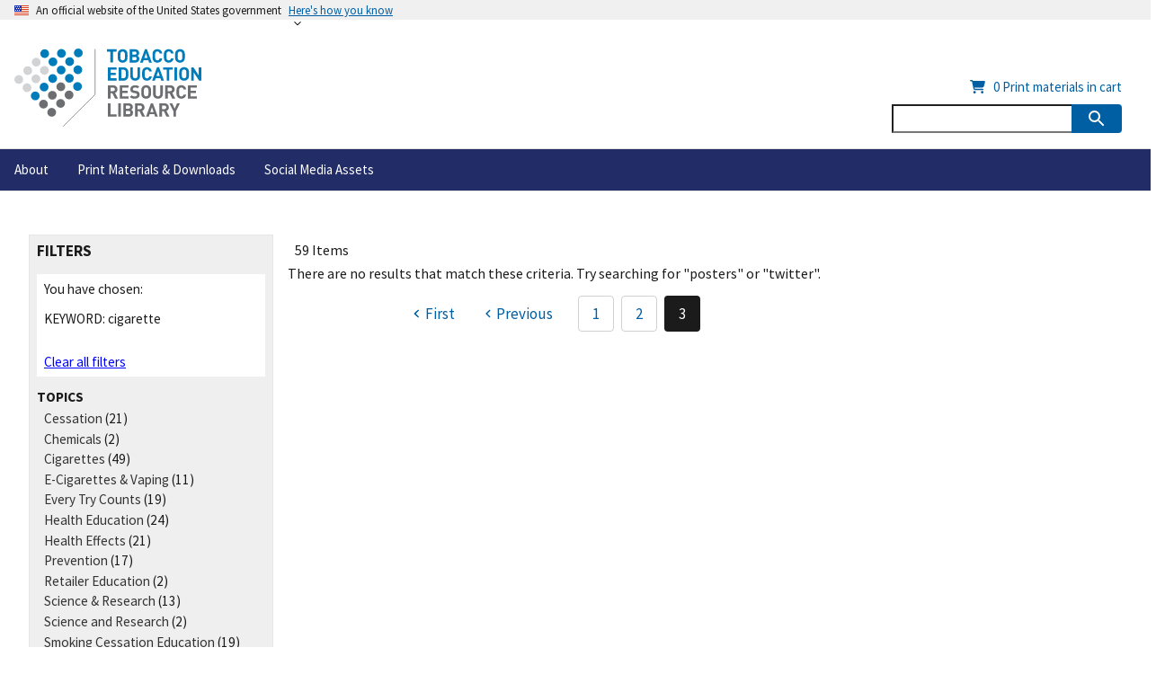

--- FILE ---
content_type: text/html; charset=UTF-8
request_url: https://digitalmedia.hhs.gov/tobacco/search?locale=en&page=7&search=cigarette
body_size: 7262
content:
<!DOCTYPE html>
<html lang="en" dir="ltr">
<head>
  <meta charset="utf-8" />
<link rel="canonical" href="https://digitalmedia.hhs.gov/tobacco/search?locale=en" />
<meta name="author" content="FDA Center for Tobacco Products" />
<meta name="Generator" content="Drupal 10 (https://www.drupal.org)" />
<meta name="MobileOptimized" content="width" />
<meta name="HandheldFriendly" content="true" />
<meta name="viewport" content="width=device-width, initial-scale=1.0" />
<link rel="icon" href="/tobacco/themes/custom/terl/favicon.ico" type="image/vnd.microsoft.icon" />

  <!-- Google Tag Manager -->
  <script>(function(w,d,s,l,i){w[l]=w[l]||[];w[l].push({'gtm.start':
  new Date().getTime(),event:'gtm.js'});var f=d.getElementsByTagName(s)[0],
  j=d.createElement(s),dl=l!='dataLayer'?'&l='+l:'';j.async=true;j.src=
  'https://www.googletagmanager.com/gtm.js?id='+i+dl;f.parentNode.insertBefore(j,f);
  })(window,document,'script','dataLayer','GTM-PH4W7FR');</script>
  <!-- End Google Tag Manager -->

  <script type="text/javascript" src="//script.crazyegg.com/pages/scripts/0097/1476.js" async="async"></script>
  <title>Tobacco Education Resource Library Site Search</title>
  <link rel="stylesheet" media="all" href="/tobacco/sites/default/files/css/css_rmc-_z5WN9YD2lPy-oVb50S-liqxxVoF-n-ET2zaZmE.css?delta=0&amp;language=en&amp;theme=terl&amp;include=eJwrriwuSc3VT0osTtUpSS3K0U8sLk4tKdYpy0wtL9YHk3q5-SmlOakAYl8QgA" />
<link rel="stylesheet" media="all" href="/tobacco/sites/default/files/css/css_eOtajflAlitqCOAm9-rg3lXYK0xsbQDqQCY2u41kfCQ.css?delta=1&amp;language=en&amp;theme=terl&amp;include=eJwrriwuSc3VT0osTtUpSS3K0U8sLk4tKdYpy0wtL9YHk3q5-SmlOakAYl8QgA" />

  <script src="https://use.fontawesome.com/releases/v6.4.0/js/all.js" defer crossorigin="anonymous"></script>
<script src="https://use.fontawesome.com/releases/v6.4.0/js/v4-shims.js" defer crossorigin="anonymous"></script>

</head>
<body>
  <!-- Google Tag Manager (noscript) -->
  <noscript><iframe src="https://www.googletagmanager.com/ns.html?id=GTM-PH4W7FR"
  height="0" width="0" style="display:none;visibility:hidden"></iframe></noscript>
  <!-- End Google Tag Manager (noscript) -->

<a href="#main-content" class="usa-sr-only focusable">
  Skip to main content
</a>

  <div class="dialog-off-canvas-main-canvas" data-off-canvas-main-canvas>
          <section class="usa-banner" aria-label="Official website of the United States government">
      
<div class="usa-banner">
  <div class="usa-accordion">
    <header class="usa-banner__header">
      <div class="usa-banner__inner">
        <div class="grid-col-auto">
          <img class="usa-banner__header-flag" aria-hidden="true" src="/tobacco/themes/custom/terl/assets/uswds/img/us_flag_small.png" alt="">
        </div>
        <div class="grid-col-fill tablet:grid-col-auto" aria-hidden="true">
          <p class="usa-banner__header-text">An official website of the United States government</p>
          <p class="usa-banner__header-action" aria-hidden="true">Here's how you know</p>
        </div>
        <button type="button" class="usa-accordion__button usa-banner__button" aria-expanded="false" aria-controls="gov-banner">
          <span class="usa-banner__button-text">Here's how you know</span>
        </button>
      </div>
    </header>
    <div class="usa-banner__content usa-accordion__content" id="gov-banner" hidden="">
      <div class="grid-row grid-gap-lg">
        <div class="usa-banner__guidance tablet:grid-col-6">
          <img class="usa-banner__icon usa-media-block__img" src="/tobacco/themes/custom/terl/assets/uswds/img/icon-dot-gov.svg" alt="Dot gov">
          <div class="usa-media-block__body">
            <p>
              <strong>Official websites use .gov</strong>
              <br>
              A <strong>.gov</strong> website belongs to an official government organization in the United States.
            </p>
          </div>
        </div>
        <div class="usa-banner__guidance tablet:grid-col-6">
          <img class="usa-banner__icon usa-media-block__img" src="/tobacco/themes/custom/terl/assets/uswds/img/icon-https.svg" alt="Https">
          <div class="usa-media-block__body">
            <p>
              <strong>Secure .gov websites use HTTPS</strong>
              <br>
              A <strong>lock</strong> (   <span class="icon-lock">
    <svg xmlns="http://www.w3.org/2000/svg" width="52" height="64" viewBox="0 0 52 64" class="usa-banner__lock-image" role="img" aria-labelledby="banner-lock-description" focusable="false">
      <title id="banner-lock-title">Lock</title>
      <desc id="banner-lock-description">Locked padlock</desc>
      <path fill="#000000" fill-rule="evenodd" d="M26 0c10.493 0 19 8.507 19 19v9h3a4 4 0 0 1 4 4v28a4 4 0 0 1-4 4H4a4 4 0 0 1-4-4V32a4 4 0 0 1 4-4h3v-9C7 8.507 15.507 0 26 0zm0 8c-5.979 0-10.843 4.77-10.996 10.712L15 19v9h22v-9c0-6.075-4.925-11-11-11z"/>
    </svg>
  </span>
 ) or <strong>https://</strong> means you’ve safely connected to the .gov website. Share sensitive information only on official, secure websites.
            </p>
          </div>
        </div>
      </div>
    </div>
  </div>
</div>

    </section>
  
<div class="usa-overlay"></div>

  <header class="terl-header usa-header usa-header--extended" id="header" role="banner">
    
    
        <div class="region region-header usa-navbar">
    <div class="usa-logo terl-logo" id="logo">

      <a class="logo-img terl-link" href="/tobacco/" accesskey="1" title="Home" aria-label="Home">
      <img class="terl-logo-image" src="/tobacco/themes/custom/common/assets/img/TERL_Brandmark.svg" alt="Home" />
    </a>
    <a class="logo-img terl-link" href="/tobacco/" accesskey="1" title="Home" aria-label="Home">
      <img class="terl-logo-small" src="/tobacco/themes/custom/common/assets/img/TERL_BrandMark_horizontal.svg" alt="Home" />
    </a>
  
        <a href="/tobacco/" accesskey="2" title="Home" aria-label="Home">
        Tobacco Education Resource Library
      </a>
  
  
</div>
<button class="usa-menu-btn" type="button">Menu</button>

</div>


        <nav aria-label="Primary navigation" class="usa-nav terl-nav_en" role="navigation">
                    <div class="usa-nav__inner">

            
            <button class="usa-nav__close">
              <img alt="CLOSE" src="/tobacco/themes/custom/common/assets/img/close.svg">
            </button>

            
                                            
          
  
  
  
          <ul class="usa-nav__primary usa-accordion">
    
                        
                    
      
              <li class="usa-nav__primary-item">
      
      
              
        
                                          <a href="/tobacco/about" class="link usa-nav__link" data-drupal-link-system-path="node/216">          <span>About</span>
        </a>
              
              </li>
      
                        
                    
      
              <li class="usa-nav__primary-item">
      
      
              
        
                                          <a href="/tobacco/print_materials/search" class="link usa-nav__link" data-drupal-link-system-path="print_materials/search">          <span>Print Materials &amp; Downloads</span>
        </a>
              
              </li>
      
                        
                    
      
              <li class="usa-nav__primary-item">
      
      
              
        
                                          <a href="/tobacco/shareable_content/search" class="link usa-nav__link" data-drupal-link-system-path="shareable_content/search">          <span>Social Media Assets</span>
        </a>
              
              </li>
      
    
          </ul>
    
  





              
                              <div class="usa-nav__secondary">
  <ul class="usa-nav__secondary-links">
    <li class="usa-nav__secondary-item">
      <input type="hidden" name="cart_quantities" id="cart_quantities" data-quantities="&#x7B;&quot;CTP-34-R2&quot;&#x3A;25,&quot;CTP-62&quot;&#x3A;25,&quot;CTP-62-P&quot;&#x3A;25,&quot;CTP-62-PS&quot;&#x3A;25,&quot;CTP-62-S&quot;&#x3A;25,&quot;CTP-65-LP&quot;&#x3A;25,&quot;CTP-65-TS&quot;&#x3A;25,&quot;CTP-65-LPS&quot;&#x3A;25,&quot;CTP-65-TSS&quot;&#x3A;25,&quot;CTP-66-LP&quot;&#x3A;25,&quot;CTP-66-TS&quot;&#x3A;0,&quot;CTP-66-LPS&quot;&#x3A;25,&quot;CTP-66-TSS&quot;&#x3A;0,&quot;CTP-67-LP&quot;&#x3A;25,&quot;CTP-67-TS&quot;&#x3A;25,&quot;CTP-67-LPS&quot;&#x3A;25,&quot;CTP-67-TSS&quot;&#x3A;25,&quot;CTP-78-P&quot;&#x3A;25,&quot;CTP-78-TS&quot;&#x3A;25,&quot;CTP-78-PS&quot;&#x3A;25,&quot;CTP-78-TSS&quot;&#x3A;0,&quot;CTP-79-P&quot;&#x3A;25,&quot;CTP-79-TS&quot;&#x3A;0,&quot;CTP-79-PS&quot;&#x3A;25,&quot;CTP-79-TSS&quot;&#x3A;0,&quot;CTP-83-LP&quot;&#x3A;25,&quot;CTP-83-SP&quot;&#x3A;25,&quot;CTP-83-TS&quot;&#x3A;25,&quot;CTP-83-LPS&quot;&#x3A;25,&quot;CTP-83-SPS&quot;&#x3A;25,&quot;CTP-83-TSS&quot;&#x3A;25,&quot;CTP-84-LP&quot;&#x3A;0,&quot;CTP-84-SP&quot;&#x3A;0,&quot;CTP-84-TS&quot;&#x3A;0,&quot;CTP-84-LPS&quot;&#x3A;25,&quot;CTP-84-SPS&quot;&#x3A;25,&quot;CTP-84-TSS&quot;&#x3A;25,&quot;CTP-85-LP&quot;&#x3A;25,&quot;CTP-85-SP&quot;&#x3A;25,&quot;CTP-85-TS&quot;&#x3A;25,&quot;CTP-85-LPS&quot;&#x3A;25,&quot;CTP-85-SPS&quot;&#x3A;25,&quot;CTP-85-TSS&quot;&#x3A;25,&quot;CTP-86-LP&quot;&#x3A;25,&quot;CTP-86-SP&quot;&#x3A;25,&quot;CTP-86-TS&quot;&#x3A;25,&quot;CTP-86-LPS&quot;&#x3A;0,&quot;CTP-86-SPS&quot;&#x3A;25,&quot;CTP-86-TSS&quot;&#x3A;25,&quot;CTP-87-LP&quot;&#x3A;25,&quot;CTP-87-SP&quot;&#x3A;25,&quot;CTP-87-TS&quot;&#x3A;25,&quot;CTP-87-LPS&quot;&#x3A;25,&quot;CTP-87-SPS&quot;&#x3A;25,&quot;CTP-87-TSS&quot;&#x3A;25,&quot;CTP-88-LP&quot;&#x3A;25,&quot;CTP-88-SP&quot;&#x3A;25,&quot;CTP-88-TS&quot;&#x3A;25,&quot;CTP-88-LPS&quot;&#x3A;25,&quot;CTP-88-SPS&quot;&#x3A;25,&quot;CTP-88-TSS&quot;&#x3A;25,&quot;CTP-89-LP&quot;&#x3A;25,&quot;CTP-89-SP&quot;&#x3A;25,&quot;CTP-89-TS&quot;&#x3A;25,&quot;CTP-89-LPS&quot;&#x3A;25,&quot;CTP-89-SPS&quot;&#x3A;25,&quot;CTP-89-TSS&quot;&#x3A;25,&quot;CTP-90-LP&quot;&#x3A;25,&quot;CTP-90-SP&quot;&#x3A;25,&quot;CTP-90-TS&quot;&#x3A;25,&quot;CTP-90-LPS&quot;&#x3A;25,&quot;CTP-90-SPS&quot;&#x3A;25,&quot;CTP-90-TSS&quot;&#x3A;25,&quot;CTP-91-LP&quot;&#x3A;25,&quot;CTP-91-SP&quot;&#x3A;25,&quot;CTP-91-TS&quot;&#x3A;25,&quot;CTP-91-LPS&quot;&#x3A;25,&quot;CTP-91-SPS&quot;&#x3A;25,&quot;CTP-91-TSS&quot;&#x3A;25,&quot;CTP-92-R1&quot;&#x3A;25,&quot;CTP-92-R1-S&quot;&#x3A;25,&quot;CTP-115C&quot;&#x3A;0,&quot;CTP-115C-S&quot;&#x3A;25,&quot;CTP-120&quot;&#x3A;10,&quot;CTP-120-S&quot;&#x3A;10,&quot;CTP-121&quot;&#x3A;10,&quot;CTP-121-S&quot;&#x3A;10,&quot;CTP-127&quot;&#x3A;10,&quot;CTP-127-S&quot;&#x3A;10,&quot;CTP-128&quot;&#x3A;10,&quot;CTP-128-S&quot;&#x3A;10,&quot;CTP-129&quot;&#x3A;10,&quot;CTP-129-S&quot;&#x3A;10,&quot;CTP-130&quot;&#x3A;10,&quot;CTP-130-S&quot;&#x3A;10,&quot;CTP-131&quot;&#x3A;10,&quot;CTP-131-S&quot;&#x3A;10,&quot;CTP-170&quot;&#x3A;25,&quot;CTP-186&quot;&#x3A;25,&quot;CTP-186-TS&quot;&#x3A;25,&quot;CTP-187&quot;&#x3A;25,&quot;CTP-187-TS&quot;&#x3A;25,&quot;CTP-187-S&quot;&#x3A;25,&quot;CTP-187-TSS&quot;&#x3A;25,&quot;CTP-188&quot;&#x3A;25,&quot;CTP-188-TS&quot;&#x3A;25,&quot;CTP-189&quot;&#x3A;25,&quot;CTP-189-TS&quot;&#x3A;25,&quot;CTP-190&quot;&#x3A;25,&quot;CTP-190-TS&quot;&#x3A;25,&quot;CTP-191&quot;&#x3A;25,&quot;CTP-191-TS&quot;&#x3A;25,&quot;CTP-191-S&quot;&#x3A;25,&quot;CTP-191-TSS&quot;&#x3A;25,&quot;CTP-192&quot;&#x3A;25,&quot;CTP-192-TS&quot;&#x3A;25,&quot;CTP-193&quot;&#x3A;25,&quot;CTP-193-TS&quot;&#x3A;25,&quot;CTP-193-S&quot;&#x3A;25,&quot;CTP-193-TSS&quot;&#x3A;25,&quot;CTP-195&quot;&#x3A;25,&quot;CTP-195-TS&quot;&#x3A;25,&quot;CTP-195-S&quot;&#x3A;25,&quot;CTP-195-TSS&quot;&#x3A;25,&quot;CTP-196&quot;&#x3A;25,&quot;CTP-196-TS&quot;&#x3A;25,&quot;CTP-196-S&quot;&#x3A;25,&quot;CTP-196-TSS&quot;&#x3A;25,&quot;CTP-197&quot;&#x3A;25,&quot;CTP-197-TS&quot;&#x3A;25,&quot;CTP-197-S&quot;&#x3A;25,&quot;CTP-197-TSS&quot;&#x3A;25,&quot;CTP-198&quot;&#x3A;25,&quot;CTP-198-S&quot;&#x3A;0,&quot;CTP-199&quot;&#x3A;25,&quot;CTP-200&quot;&#x3A;25,&quot;CTP-201-R1&quot;&#x3A;25,&quot;CTP-201-R1-S&quot;&#x3A;0,&quot;CTP-202-S&quot;&#x3A;25,&quot;CTP-202-TSS&quot;&#x3A;25,&quot;CTP-203-S&quot;&#x3A;25,&quot;CTP-203-TSS&quot;&#x3A;24,&quot;CTP-204&quot;&#x3A;25,&quot;CTP-204-TS&quot;&#x3A;0,&quot;CTP-206&quot;&#x3A;25,&quot;CTP-206-TS&quot;&#x3A;0,&quot;CTP-212&quot;&#x3A;25,&quot;CTP-212-S&quot;&#x3A;25,&quot;CTP-213&quot;&#x3A;25,&quot;CTP-213-S&quot;&#x3A;25,&quot;CTP-214&quot;&#x3A;25,&quot;CTP-218&quot;&#x3A;0,&quot;CTP-218-S&quot;&#x3A;15,&quot;CTP-219&quot;&#x3A;0,&quot;CTP-219-S&quot;&#x3A;0,&quot;CTP-220&quot;&#x3A;0,&quot;CTP-220-S&quot;&#x3A;0,&quot;CTP-221&quot;&#x3A;0,&quot;CTP-221-S&quot;&#x3A;0,&quot;CTP-222&quot;&#x3A;0,&quot;CTP-222-S&quot;&#x3A;0,&quot;CTP-240&quot;&#x3A;25,&quot;CTP-242&quot;&#x3A;0,&quot;CTP-242-S&quot;&#x3A;0,&quot;CTP-243&quot;&#x3A;0,&quot;CTP-243-S&quot;&#x3A;0,&quot;CTP-244&quot;&#x3A;0,&quot;CTP-244-S&quot;&#x3A;0,&quot;CTP-249&quot;&#x3A;0,&quot;CTP-249-S&quot;&#x3A;25,&quot;CTP-250&quot;&#x3A;0,&quot;CTP-252&quot;&#x3A;25,&quot;CTP-252-S&quot;&#x3A;25,&quot;CTP-260&quot;&#x3A;0,&quot;CTP-272&quot;&#x3A;0,&quot;CTP-273&quot;&#x3A;0,&quot;CTP-275&quot;&#x3A;0,&quot;CTP-276&quot;&#x3A;0,&quot;CTP-280&quot;&#x3A;0,&quot;CTP-281&quot;&#x3A;0,&quot;RE-34&quot;&#x3A;25,&quot;RE-34-S&quot;&#x3A;25,&quot;RE-35&quot;&#x3A;25,&quot;RE-35-S&quot;&#x3A;25,&quot;RE-36&quot;&#x3A;25,&quot;RE-36-S&quot;&#x3A;25,&quot;RE-39&quot;&#x3A;0&#x7D;" autocomplete="off">
      <a href="/tobacco/print_materials/cart?locale=en" class="tooltip"><i class="fa fa-shopping-cart" aria-hidden="true"></i> &nbsp; <span id="printCartCount">0</span><span class="tooltiptext tooltiptext-print"> Print materials in cart</span></a>
    </li>
  </ul>
  <div id="block-terl-terlsearch" class="block block-block-content block-block-content8143cfe0-3e60-45e5-870a-b111b9352b79">
  
    
      

            <div class="field field--name-body field--type-text-with-summary field--label-hidden field__item"><section aria-label="Search component"><form class="usa-search usa-search-small" action="/tobacco/search" accept-charset="UTF-8" method="get"><div role="search"><input id="search-field-en-small" type="search" name="search" title="Input search terms here" value> <button class="usa-button" type="submit">
                                            <span class="usa-sr-only">Search</span>
                                            <img src="/tobacco/themes/custom/terl/assets/uswds/img/usa-icons-bg/search--white.svg" class="usa-search__submit-icon" alt="Search">
                                          </button></div></form></section></div>
      
  </div>

</div>

              
              
                      </div>
                  </nav>

        
  </header>


  <main class="main-content usa-layout-docs " role="main"
        id="main-content">

    <div>

      <div class="grid-row grid-gap">
        
                  <div class="usa-layout-docs__main desktop:grid-col-fill">
                          <div class="terl-page-header">
                <div class="grid-row">
                  
                </div>
              </div>
                                      <div class="terl-grid">
                                      <div id="block-terl-content" class="block block-system block-system-main-block">
  
    
      <div class="views-element-container">    
  
  
  
  
  
  
  <div class="js-view-dom-id-4da27402ece41f1023bdfc3e890a54f804cb7c0fba5586f85a125fee96c28bd1 grid-row grid-gap-md terl-results">
    <aside class="terl-sidebar">
                        <div class="terl-filters">
                        <div class="usa-accordion">
              <h2 class="usa-accordion__heading">
                <button class="usa-accordion__button" aria-expanded="false" aria-controls="a1">
                  Filters
                </button>
              </h2>
              <div id="a1" class="terl-filter__background usa-accordion__content" hidden>
                <ul>
                                      <li id="filter-tag-m" data-which="tag">
                      <div class="form-item js-form-item form-type-select js-form-type-select form-item-tag js-form-item-tag">
      
<span>
    <strong>
      <label for="edit-tag">Topics</label>
    </strong>
  </span>
          <input type="hidden" name="tag" value="All" />
<div data-drupal-selector="edit-tag" id="edit-tag" name="tag" class="bef-links">
                                      <ul>                              <li><a href="https://digitalmedia.hhs.gov/tobacco/search?locale=en&amp;search=cigarette&amp;tag=Cessation" id="edit-tag-cessation" name="tag[Cessation]" class="bef-link">Cessation</a> (21)                              <li><a href="https://digitalmedia.hhs.gov/tobacco/search?locale=en&amp;search=cigarette&amp;tag=Chemicals" id="edit-tag-chemicals" name="tag[Chemicals]" class="bef-link">Chemicals</a> (2)                              <li><a href="https://digitalmedia.hhs.gov/tobacco/search?locale=en&amp;search=cigarette&amp;tag=Cigarettes" id="edit-tag-cigarettes" name="tag[Cigarettes]" class="bef-link">Cigarettes</a> (49)                                                                                          <li><a href="https://digitalmedia.hhs.gov/tobacco/search?locale=en&amp;search=cigarette&amp;tag=E-Cigarettes%20%26%20Vaping" id="edit-tag-e-cigarettes-vaping" name="tag[E-Cigarettes &amp; Vaping]" class="bef-link">E-Cigarettes &amp; Vaping</a> (11)                                                            <li><a href="https://digitalmedia.hhs.gov/tobacco/search?locale=en&amp;search=cigarette&amp;tag=Every%20Try%20Counts" id="edit-tag-every-try-counts" name="tag[Every Try Counts]" class="bef-link">Every Try Counts</a> (19)                              <li><a href="https://digitalmedia.hhs.gov/tobacco/search?locale=en&amp;search=cigarette&amp;tag=Health%20Education" id="edit-tag-health-education" name="tag[Health Education]" class="bef-link">Health Education</a> (24)                              <li><a href="https://digitalmedia.hhs.gov/tobacco/search?locale=en&amp;search=cigarette&amp;tag=Health%20Effects" id="edit-tag-health-effects" name="tag[Health Effects]" class="bef-link">Health Effects</a> (21)                                                                                                                                                      <li><a href="https://digitalmedia.hhs.gov/tobacco/search?locale=en&amp;search=cigarette&amp;tag=Prevention" id="edit-tag-prevention" name="tag[Prevention]" class="bef-link">Prevention</a> (17)                              <li><a href="https://digitalmedia.hhs.gov/tobacco/search?locale=en&amp;search=cigarette&amp;tag=Retailer%20Education" id="edit-tag-retailer-education" name="tag[Retailer Education]" class="bef-link">Retailer Education</a> (2)                              <li><a href="https://digitalmedia.hhs.gov/tobacco/search?locale=en&amp;search=cigarette&amp;tag=Science%20%26%20Research" id="edit-tag-science-research" name="tag[Science &amp; Research]" class="bef-link">Science &amp; Research</a> (13)                              <li><a href="https://digitalmedia.hhs.gov/tobacco/search?locale=en&amp;search=cigarette&amp;tag=Science%20and%20Research" id="edit-tag-science-and-research" name="tag[Science and Research]" class="bef-link">Science and Research</a> (2)                                                                                          <li><a href="https://digitalmedia.hhs.gov/tobacco/search?locale=en&amp;search=cigarette&amp;tag=Smoking%20Cessation%20Education" id="edit-tag-smoking-cessation-education" name="tag[Smoking Cessation Education]" class="bef-link">Smoking Cessation Education</a> (19)                                                            <li><a href="https://digitalmedia.hhs.gov/tobacco/search?locale=en&amp;search=cigarette&amp;tag=Tobacco%20Product%20Laws" id="edit-tag-tobacco-product-laws" name="tag[Tobacco Product Laws]" class="bef-link">Tobacco Product Laws</a> (1)
                      </li></ul>      </div>

        
  
  </div>

                    </li>
                                                        <li id="filter-audience-m" data-which="audience">
                      <div class="form-item js-form-item form-type-select js-form-type-select form-item-audience js-form-item-audience">
      
<span>
    <strong>
      <label for="edit-audience">Audience</label>
    </strong>
  </span>
          <input type="hidden" name="audience" value="All" />
<div data-drupal-selector="edit-audience" id="edit-audience" name="audience" class="bef-links">
                                      <ul>                                                                                          <li><a href="https://digitalmedia.hhs.gov/tobacco/search?locale=en&amp;search=cigarette&amp;audience=Educators" id="edit-audience-educators" name="audience[Educators]" class="bef-link">Educators</a> (57)                              <li><a href="https://digitalmedia.hhs.gov/tobacco/search?locale=en&amp;search=cigarette&amp;audience=Family%20%26%20Advocates" id="edit-audience-family-advocates" name="audience[Family &amp; Advocates]" class="bef-link">Family &amp; Advocates</a> (49)                              <li><a href="https://digitalmedia.hhs.gov/tobacco/search?locale=en&amp;search=cigarette&amp;audience=Health%20Care%20Providers" id="edit-audience-health-care-providers" name="audience[Health Care Providers]" class="bef-link">Health Care Providers</a> (30)                              <li><a href="https://digitalmedia.hhs.gov/tobacco/search?locale=en&amp;search=cigarette&amp;audience=Healthcare%20Providers" id="edit-audience-healthcare-providers" name="audience[Healthcare Providers]" class="bef-link">Healthcare Providers</a> (21)                                                            <li><a href="https://digitalmedia.hhs.gov/tobacco/search?locale=en&amp;search=cigarette&amp;audience=Manufacturers" id="edit-audience-manufacturers" name="audience[Manufacturers]" class="bef-link">Manufacturers</a> (1)                                                            <li><a href="https://digitalmedia.hhs.gov/tobacco/search?locale=en&amp;search=cigarette&amp;audience=Public%20Health%20Professionals" id="edit-audience-public-health-professionals" name="audience[Public Health Professionals]" class="bef-link">Public Health Professionals</a> (58)                              <li><a href="https://digitalmedia.hhs.gov/tobacco/search?locale=en&amp;search=cigarette&amp;audience=Retailers" id="edit-audience-retailers" name="audience[Retailers]" class="bef-link">Retailers</a> (2)                              <li><a href="https://digitalmedia.hhs.gov/tobacco/search?locale=en&amp;search=cigarette&amp;audience=School%20Nurses" id="edit-audience-school-nurses" name="audience[School Nurses]" class="bef-link">School Nurses</a> (14)                                                            <li><a href="https://digitalmedia.hhs.gov/tobacco/search?locale=en&amp;search=cigarette&amp;audience=Young%20Adults" id="edit-audience-young-adults" name="audience[Young Adults]" class="bef-link">Young Adults</a> (2)                              <li><a href="https://digitalmedia.hhs.gov/tobacco/search?locale=en&amp;search=cigarette&amp;audience=Youth" id="edit-audience-youth" name="audience[Youth]" class="bef-link">Youth</a> (14)
                      </li></ul>      </div>

        
  
  </div>

                    </li>
                                                        <li id="filter-language-m" data-which="language">
                      <div class="form-item js-form-item form-type-select js-form-type-select form-item-language js-form-item-language">
      
<span>
    <strong>
      <label for="edit-language">Language</label>
    </strong>
  </span>
          <input type="hidden" name="language" value="All" />
<div data-drupal-selector="edit-language" id="edit-language" name="language" class="bef-links">
                                      <ul>                              <li><a href="https://digitalmedia.hhs.gov/tobacco/search?locale=en&amp;search=cigarette&amp;language=English" id="edit-language-english" name="language[English]" class="bef-link">English</a> (35)                              <li><a href="https://digitalmedia.hhs.gov/tobacco/search?locale=en&amp;search=cigarette&amp;language=Spanish" id="edit-language-spanish" name="language[Spanish]" class="bef-link">Spanish</a> (24)
                      </li></ul>      </div>

        
  
  </div>

                    </li>
                                                        <li id="filter-kind-m" data-which="kind">
                      <div class="form-item js-form-item form-type-select js-form-type-select form-item-kind js-form-item-kind">
      
<span>
    <strong>
      <label for="edit-kind">Format</label>
    </strong>
  </span>
          <input type="hidden" name="kind" value="All" />
<div data-drupal-selector="edit-kind" id="edit-kind" name="kind" class="bef-links">
                                      <ul>                                                                                                                        <li><a href="https://digitalmedia.hhs.gov/tobacco/search?locale=en&amp;search=cigarette&amp;kind=Fact%20Sheet" id="edit-kind-fact-sheet" name="kind[Fact Sheet]" class="bef-link">Fact Sheet</a> (4)                              <li><a href="https://digitalmedia.hhs.gov/tobacco/search?locale=en&amp;search=cigarette&amp;kind=Flyer" id="edit-kind-flyer" name="kind[Flyer]" class="bef-link">Flyer</a> (5)                                                                                          <li><a href="https://digitalmedia.hhs.gov/tobacco/search?locale=en&amp;search=cigarette&amp;kind=PDF%20Download" id="edit-kind-pdf-download" name="kind[PDF Download]" class="bef-link">PDF Download</a> (37)                                                            <li><a href="https://digitalmedia.hhs.gov/tobacco/search?locale=en&amp;search=cigarette&amp;kind=Poster" id="edit-kind-poster" name="kind[Poster]" class="bef-link">Poster</a> (29)                                                            </li></ul>      </div>

        
  
  </div>

                    </li>
                  
                </ul>
              </div>
            </div>

                                      <div class="terl-filters__chosen">
                <span class="terl-info-text">You have chosen:</span>
                <ul>
                                      <li>
                                            <span>Keyword: </span> cigarette
                    </li>
                                                                                                          </ul>
                <span class="terl-filters__clear">
                  <a href="/tobacco/search?locale=en">Clear all filters</a>
                </span>
              </div>
                        <ul>
                              <li id="filter-tag-d" data-which="tag">
                  <div class="form-item js-form-item form-type-select js-form-type-select form-item-tag js-form-item-tag">
      
<span>
    <strong>
      <label for="edit-tag">Topics</label>
    </strong>
  </span>
          <input type="hidden" name="tag" value="All" />
<div data-drupal-selector="edit-tag" id="edit-tag" name="tag" class="bef-links">
                                      <ul>                              <li><a href="https://digitalmedia.hhs.gov/tobacco/search?locale=en&amp;search=cigarette&amp;tag=Cessation" id="edit-tag-cessation--2" name="tag[Cessation]" class="bef-link">Cessation</a> (21)                              <li><a href="https://digitalmedia.hhs.gov/tobacco/search?locale=en&amp;search=cigarette&amp;tag=Chemicals" id="edit-tag-chemicals--2" name="tag[Chemicals]" class="bef-link">Chemicals</a> (2)                              <li><a href="https://digitalmedia.hhs.gov/tobacco/search?locale=en&amp;search=cigarette&amp;tag=Cigarettes" id="edit-tag-cigarettes--2" name="tag[Cigarettes]" class="bef-link">Cigarettes</a> (49)                                                                                          <li><a href="https://digitalmedia.hhs.gov/tobacco/search?locale=en&amp;search=cigarette&amp;tag=E-Cigarettes%20%26%20Vaping" id="edit-tag-e-cigarettes-vaping--2" name="tag[E-Cigarettes &amp; Vaping]" class="bef-link">E-Cigarettes &amp; Vaping</a> (11)                                                            <li><a href="https://digitalmedia.hhs.gov/tobacco/search?locale=en&amp;search=cigarette&amp;tag=Every%20Try%20Counts" id="edit-tag-every-try-counts--2" name="tag[Every Try Counts]" class="bef-link">Every Try Counts</a> (19)                              <li><a href="https://digitalmedia.hhs.gov/tobacco/search?locale=en&amp;search=cigarette&amp;tag=Health%20Education" id="edit-tag-health-education--2" name="tag[Health Education]" class="bef-link">Health Education</a> (24)                              <li><a href="https://digitalmedia.hhs.gov/tobacco/search?locale=en&amp;search=cigarette&amp;tag=Health%20Effects" id="edit-tag-health-effects--2" name="tag[Health Effects]" class="bef-link">Health Effects</a> (21)                                                                                                                                                      <li><a href="https://digitalmedia.hhs.gov/tobacco/search?locale=en&amp;search=cigarette&amp;tag=Prevention" id="edit-tag-prevention--2" name="tag[Prevention]" class="bef-link">Prevention</a> (17)                              <li><a href="https://digitalmedia.hhs.gov/tobacco/search?locale=en&amp;search=cigarette&amp;tag=Retailer%20Education" id="edit-tag-retailer-education--2" name="tag[Retailer Education]" class="bef-link">Retailer Education</a> (2)                              <li><a href="https://digitalmedia.hhs.gov/tobacco/search?locale=en&amp;search=cigarette&amp;tag=Science%20%26%20Research" id="edit-tag-science-research--2" name="tag[Science &amp; Research]" class="bef-link">Science &amp; Research</a> (13)                              <li><a href="https://digitalmedia.hhs.gov/tobacco/search?locale=en&amp;search=cigarette&amp;tag=Science%20and%20Research" id="edit-tag-science-and-research--2" name="tag[Science and Research]" class="bef-link">Science and Research</a> (2)                                                                                          <li><a href="https://digitalmedia.hhs.gov/tobacco/search?locale=en&amp;search=cigarette&amp;tag=Smoking%20Cessation%20Education" id="edit-tag-smoking-cessation-education--2" name="tag[Smoking Cessation Education]" class="bef-link">Smoking Cessation Education</a> (19)                                                            <li><a href="https://digitalmedia.hhs.gov/tobacco/search?locale=en&amp;search=cigarette&amp;tag=Tobacco%20Product%20Laws" id="edit-tag-tobacco-product-laws--2" name="tag[Tobacco Product Laws]" class="bef-link">Tobacco Product Laws</a> (1)
                      </li></ul>      </div>

        
  
  </div>

                </li>
                                            <li id="filter-audience-d" data-which="audience">
                  <div class="form-item js-form-item form-type-select js-form-type-select form-item-audience js-form-item-audience">
      
<span>
    <strong>
      <label for="edit-audience">Audience</label>
    </strong>
  </span>
          <input type="hidden" name="audience" value="All" />
<div data-drupal-selector="edit-audience" id="edit-audience" name="audience" class="bef-links">
                                      <ul>                                                                                          <li><a href="https://digitalmedia.hhs.gov/tobacco/search?locale=en&amp;search=cigarette&amp;audience=Educators" id="edit-audience-educators--2" name="audience[Educators]" class="bef-link">Educators</a> (57)                              <li><a href="https://digitalmedia.hhs.gov/tobacco/search?locale=en&amp;search=cigarette&amp;audience=Family%20%26%20Advocates" id="edit-audience-family-advocates--2" name="audience[Family &amp; Advocates]" class="bef-link">Family &amp; Advocates</a> (49)                              <li><a href="https://digitalmedia.hhs.gov/tobacco/search?locale=en&amp;search=cigarette&amp;audience=Health%20Care%20Providers" id="edit-audience-health-care-providers--2" name="audience[Health Care Providers]" class="bef-link">Health Care Providers</a> (30)                              <li><a href="https://digitalmedia.hhs.gov/tobacco/search?locale=en&amp;search=cigarette&amp;audience=Healthcare%20Providers" id="edit-audience-healthcare-providers--2" name="audience[Healthcare Providers]" class="bef-link">Healthcare Providers</a> (21)                                                            <li><a href="https://digitalmedia.hhs.gov/tobacco/search?locale=en&amp;search=cigarette&amp;audience=Manufacturers" id="edit-audience-manufacturers--2" name="audience[Manufacturers]" class="bef-link">Manufacturers</a> (1)                                                            <li><a href="https://digitalmedia.hhs.gov/tobacco/search?locale=en&amp;search=cigarette&amp;audience=Public%20Health%20Professionals" id="edit-audience-public-health-professionals--2" name="audience[Public Health Professionals]" class="bef-link">Public Health Professionals</a> (58)                              <li><a href="https://digitalmedia.hhs.gov/tobacco/search?locale=en&amp;search=cigarette&amp;audience=Retailers" id="edit-audience-retailers--2" name="audience[Retailers]" class="bef-link">Retailers</a> (2)                              <li><a href="https://digitalmedia.hhs.gov/tobacco/search?locale=en&amp;search=cigarette&amp;audience=School%20Nurses" id="edit-audience-school-nurses--2" name="audience[School Nurses]" class="bef-link">School Nurses</a> (14)                                                            <li><a href="https://digitalmedia.hhs.gov/tobacco/search?locale=en&amp;search=cigarette&amp;audience=Young%20Adults" id="edit-audience-young-adults--2" name="audience[Young Adults]" class="bef-link">Young Adults</a> (2)                              <li><a href="https://digitalmedia.hhs.gov/tobacco/search?locale=en&amp;search=cigarette&amp;audience=Youth" id="edit-audience-youth--2" name="audience[Youth]" class="bef-link">Youth</a> (14)
                      </li></ul>      </div>

        
  
  </div>

                </li>
                                            <li id="filter-language-d" data-which="language">
                  <div class="form-item js-form-item form-type-select js-form-type-select form-item-language js-form-item-language">
      
<span>
    <strong>
      <label for="edit-language">Language</label>
    </strong>
  </span>
          <input type="hidden" name="language" value="All" />
<div data-drupal-selector="edit-language" id="edit-language" name="language" class="bef-links">
                                      <ul>                              <li><a href="https://digitalmedia.hhs.gov/tobacco/search?locale=en&amp;search=cigarette&amp;language=English" id="edit-language-english--2" name="language[English]" class="bef-link">English</a> (35)                              <li><a href="https://digitalmedia.hhs.gov/tobacco/search?locale=en&amp;search=cigarette&amp;language=Spanish" id="edit-language-spanish--2" name="language[Spanish]" class="bef-link">Spanish</a> (24)
                      </li></ul>      </div>

        
  
  </div>

                </li>
                                            <li id="filter-kind-d" data-which="kind">
                  <div class="form-item js-form-item form-type-select js-form-type-select form-item-kind js-form-item-kind">
      
<span>
    <strong>
      <label for="edit-kind">Format</label>
    </strong>
  </span>
          <input type="hidden" name="kind" value="All" />
<div data-drupal-selector="edit-kind" id="edit-kind" name="kind" class="bef-links">
                                      <ul>                                                                                                                        <li><a href="https://digitalmedia.hhs.gov/tobacco/search?locale=en&amp;search=cigarette&amp;kind=Fact%20Sheet" id="edit-kind-fact-sheet--2" name="kind[Fact Sheet]" class="bef-link">Fact Sheet</a> (4)                              <li><a href="https://digitalmedia.hhs.gov/tobacco/search?locale=en&amp;search=cigarette&amp;kind=Flyer" id="edit-kind-flyer--2" name="kind[Flyer]" class="bef-link">Flyer</a> (5)                                                                                          <li><a href="https://digitalmedia.hhs.gov/tobacco/search?locale=en&amp;search=cigarette&amp;kind=PDF%20Download" id="edit-kind-pdf-download--2" name="kind[PDF Download]" class="bef-link">PDF Download</a> (37)                                                            <li><a href="https://digitalmedia.hhs.gov/tobacco/search?locale=en&amp;search=cigarette&amp;kind=Poster" id="edit-kind-poster--2" name="kind[Poster]" class="bef-link">Poster</a> (29)                                                            </li></ul>      </div>

        
  
  </div>

                </li>
              
            </ul>
          </div>
                  </aside>
    <div class="terl-main">  
      <div class="terl-chosen-info grid-row">
                  <span>59 Items</span>
                      </div>

      <div class="terl-collections grid-row">
        <div class="terl-collections grid-row">
  <span>There are no results that match these criteria. Try searching for "posters" or "twitter".</span>
</div>
              </div>
        <nav aria-label="Pagination" class="usa-pagination">
    <ul class="usa-pagination__list js-pager__items">
                    <li class="usa-pagination__item usa-pagination__arrow">
          <a href="?locale=en&amp;search=cigarette&amp;page=0" class="usa-pagination__link usa-pagination__previous-page" aria-label="First page" >
            <svg class="usa-icon" aria-hidden="true" role="img">
              <use xlink:href="/tobacco/themes/custom/terl/assets/uswds/img/sprite.svg#navigate_before"></use>
            </svg>
            <span class="usa-pagination__link-text">  First </span>
          </a>
        </li>
                          <li class="usa-pagination__item usa-pagination__arrow">
          <a href="?locale=en&amp;search=cigarette&amp;page=1" class="usa-pagination__link usa-pagination__previous-page" aria-label="Previous page" >
            <svg class="usa-icon" aria-hidden="true" role="img">
              <use xlink:href="/tobacco/themes/custom/terl/assets/uswds/img/sprite.svg#navigate_before"></use>
            </svg>
            <span class="usa-pagination__link-text">  Previous </span>
          </a>
        </li>
                                      <li class="usa-pagination__item usa-pagination__page-no">
                    <a href="?locale=en&amp;search=cigarette&amp;page=0" aria-label="Page 1" class="usa-pagination__button">1</a>
        </li>
              <li class="usa-pagination__item usa-pagination__page-no">
                    <a href="?locale=en&amp;search=cigarette&amp;page=1" aria-label="Page 2" class="usa-pagination__button">2</a>
        </li>
              <li class="usa-pagination__item usa-pagination__page-no">
                                                      <a href="?locale=en&amp;search=cigarette&amp;page=2" aria-label="Page 3" aria-current="page" class="usa-current usa-pagination__button">3</a>
        </li>
                                              </ul>
  </nav>

  
      
      
  
        
      
    </div>
  </div>
  </div>

  </div>


                              </div>
                      </div>        
              </div>
    </div>
  </main>

  <footer class="terl-footer usa-footer eh-footer" role="contentinfo">
    <div class="usa-footer__return-to-top">
      <a href="#">Return to top</a>
    </div>

          <div class="usa-footer__primary-section ">


                      
            <nav class="usa-footer__nav">
    
                  <ul class="grid-row grid-gap">
    
    
                        
                    
                  
      <li class="mobile-lg:grid-col-4
            desktop:grid-col-auto
            usa-footer__primary-content">
        <a href="/tobacco/contacts/contact_us" class="link usa-footer__primary-link terl-link" data-drupal-link-system-path="node/445">Contact Us</a>
      </li>
                        
                    
                  
      <li class="mobile-lg:grid-col-4
            desktop:grid-col-auto
            usa-footer__primary-content">
        <a href="/tobacco/terms_of_use" class="link usa-footer__primary-link terl-link" data-drupal-link-system-path="node/215">Terms of Use &amp; Privacy</a>
      </li>
                        
                    
                  
      <li class="mobile-lg:grid-col-4
            desktop:grid-col-auto
            usa-footer__primary-content">
        <a href="/tobacco/site_map" class="link usa-footer__primary-link terl-link" data-drupal-link-system-path="node/218">Site Map</a>
      </li>
    
          </nav>
    
          </ul>
    
    
  




        
        

        
      </div>
    
          <div class="usa-footer__secondary-section">
        <div class="grid-container">
          <div class="grid-row grid-gap">
            <div class="usa-footer__logo grid-row mobile-lg:grid-col-6 mobile-lg:grid-gap-2">
              <div class="mobile-lg:grid-col-auto">
                                  <a href="https://www.fda.gov" target="_blank">
                    <img src="/tobacco/themes/custom/common/assets/img/White_Primary_logo.svg" alt="U.S. Food and Drug Administration">
                  </a>
                                                    <div>
    
<nav role="navigation" aria-label="Important Links" id="block-terl-importantlinks" class="usa-identifier__section usa-identifier__section--required-links">
            
  <h2 class="usa-sr-only" id="block-terl-importantlinks-menu">Important Links</h2>
  

        <div class="usa-identifier__container">
    
          <ul class="usa-identifier__required-links-list menu menu--important-links nav">
                              <li class="first usa-identifier__required-links-item">
                                                                                <a href="https://fda.gov/" class="first usa-identifier__required-links-item usa-identifier__required-link usa-link" target="_blank">About FDA</a>
                  </li>
                              <li class="usa-identifier__required-links-item">
                                                                                <a href="https://www.fda.gov/about-fda/about-website/internet-accessibility" class="usa-identifier__required-links-item usa-identifier__required-link usa-link" target="_blank">Accessibility support</a>
                  </li>
                              <li class="usa-identifier__required-links-item">
                                                                                <a href="https://www.fda.gov/regulatory-information/freedom-information" class="usa-identifier__required-links-item usa-identifier__required-link usa-link" target="_blank">FOIA requests</a>
                  </li>
                              <li class="usa-identifier__required-links-item">
                                                                                <a href="https://www.fda.gov/about-fda/jobs-and-training-fda/no-fear-act" class="usa-identifier__required-links-item usa-identifier__required-link usa-link" target="_blank">No FEAR Act data</a>
                  </li>
                              <li class="usa-identifier__required-links-item">
                                                                                <a href="https://oig.hhs.gov/" class="usa-identifier__required-links-item usa-identifier__required-link usa-link" target="_blank">Office of Inspector General</a>
                  </li>
                              <li class="last usa-identifier__required-links-item">
                                                                                <a href="https://www.fda.gov/about-fda/about-website/website-policies" class="last usa-identifier__required-links-item usa-identifier__required-link usa-link" target="_blank">Privacy policy</a>
                  </li>
          </ul>
  

    </div>
  </nav>

  </div>

                              </div>

            </div>
            <div class="usa-footer__contact-links mobile-lg:grid-col-6">
                                                <div class="usa-footer__social-links grid-row grid-gap-1">
                                          <div class="grid-col-auto">
                        <a class="usa-social-link usa-social-link--facebook" href="https://www.facebook.com/FDA" target="_blank">
                          <img class="usa-social-link__icon" src="/tobacco/themes/custom/terl/assets/uswds/img/usa-icons/facebook.svg" alt="Facebook">
                        </a>
                      </div>
                    
                    
                    
                                          <div class="grid-col-auto">
                        <a class="usa-social-link usa-social-link--twitter" href="https://twitter.com/FDATobacco" target="_blank">
                          <img class="usa-social-link__icon" src="/tobacco/themes/custom/terl/assets/uswds/img/usa-icons/x.svg" alt="Twitter">
                        </a>
                      </div>
                    
                                          <div class="grid-col-auto">
                        <a class="usa-social-link usa-social-link--youtube" href="https://www.youtube.com/playlist?list=PLA803FAFDFA860129" target="_blank">
                          <img class="usa-social-link__icon" src="/tobacco/themes/custom/terl/assets/uswds/img/usa-icons/youtube.svg" alt="YouTube">
                        </a>
                      </div>
                    
                                      </div>
                
                                  <address title="FDA physical address" class="margin-bottom-2>
                    <a href="https://www.fda.gov/tobacco-products" target="_blank">
                        <span>
                          U.S. Food and Drug Administration<br />
Center for Tobacco Products
                        </span>
                      </a><br>
                      10903 New Hampshire Avenue<br />
Silver Spring, MD 20993<br>
                      <a href="tel:+1-888-463-6332">1-888-INFO-FDA (1-888-463-6332)</a>
                  </address>
                                                            </div>
        </div>
      </div>
    
  </footer>

  </div>


<script src="/tobacco/sites/default/files/js/js_sZLq8ohq0eSwd4reY87JW-Wb9HTEMoS8kscSRrz0Mc0.js?scope=footer&amp;delta=0&amp;language=en&amp;theme=terl&amp;include=eJxLy88rSSxPLc7PTdVPQ7D1isvSddJwy-kVZ2Tm6pSkFuXoJxYXp5YUAwAgbxyr"></script>

</body>
</html>
